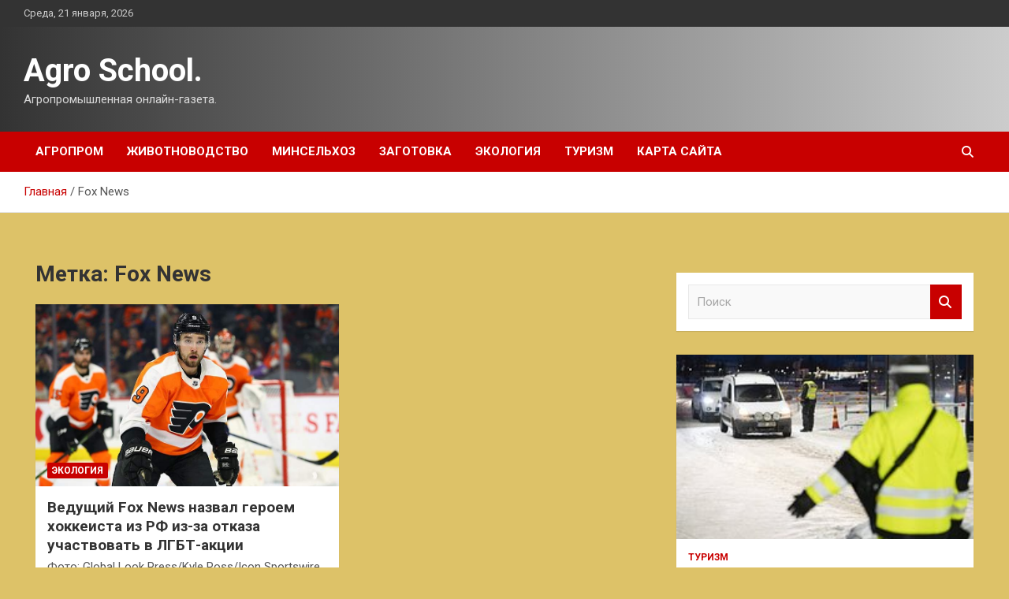

--- FILE ---
content_type: text/html; charset=UTF-8
request_url: http://shool-bor11.ru/tag/fox-news
body_size: 13260
content:
<!doctype html>
<html lang="ru-RU">
<head>
	<meta charset="UTF-8">
	<meta name="viewport" content="width=device-width, initial-scale=1, shrink-to-fit=no">
	<link rel="profile" href="https://gmpg.org/xfn/11">

	<title>Fox News &#8212; Agro School.</title>
<meta name='robots' content='max-image-preview:large' />
<link rel='dns-prefetch' href='//fonts.googleapis.com' />
<style id='wp-img-auto-sizes-contain-inline-css' type='text/css'>
img:is([sizes=auto i],[sizes^="auto," i]){contain-intrinsic-size:3000px 1500px}
/*# sourceURL=wp-img-auto-sizes-contain-inline-css */
</style>
<style id='wp-block-library-inline-css' type='text/css'>
:root{--wp-block-synced-color:#7a00df;--wp-block-synced-color--rgb:122,0,223;--wp-bound-block-color:var(--wp-block-synced-color);--wp-editor-canvas-background:#ddd;--wp-admin-theme-color:#007cba;--wp-admin-theme-color--rgb:0,124,186;--wp-admin-theme-color-darker-10:#006ba1;--wp-admin-theme-color-darker-10--rgb:0,107,160.5;--wp-admin-theme-color-darker-20:#005a87;--wp-admin-theme-color-darker-20--rgb:0,90,135;--wp-admin-border-width-focus:2px}@media (min-resolution:192dpi){:root{--wp-admin-border-width-focus:1.5px}}.wp-element-button{cursor:pointer}:root .has-very-light-gray-background-color{background-color:#eee}:root .has-very-dark-gray-background-color{background-color:#313131}:root .has-very-light-gray-color{color:#eee}:root .has-very-dark-gray-color{color:#313131}:root .has-vivid-green-cyan-to-vivid-cyan-blue-gradient-background{background:linear-gradient(135deg,#00d084,#0693e3)}:root .has-purple-crush-gradient-background{background:linear-gradient(135deg,#34e2e4,#4721fb 50%,#ab1dfe)}:root .has-hazy-dawn-gradient-background{background:linear-gradient(135deg,#faaca8,#dad0ec)}:root .has-subdued-olive-gradient-background{background:linear-gradient(135deg,#fafae1,#67a671)}:root .has-atomic-cream-gradient-background{background:linear-gradient(135deg,#fdd79a,#004a59)}:root .has-nightshade-gradient-background{background:linear-gradient(135deg,#330968,#31cdcf)}:root .has-midnight-gradient-background{background:linear-gradient(135deg,#020381,#2874fc)}:root{--wp--preset--font-size--normal:16px;--wp--preset--font-size--huge:42px}.has-regular-font-size{font-size:1em}.has-larger-font-size{font-size:2.625em}.has-normal-font-size{font-size:var(--wp--preset--font-size--normal)}.has-huge-font-size{font-size:var(--wp--preset--font-size--huge)}.has-text-align-center{text-align:center}.has-text-align-left{text-align:left}.has-text-align-right{text-align:right}.has-fit-text{white-space:nowrap!important}#end-resizable-editor-section{display:none}.aligncenter{clear:both}.items-justified-left{justify-content:flex-start}.items-justified-center{justify-content:center}.items-justified-right{justify-content:flex-end}.items-justified-space-between{justify-content:space-between}.screen-reader-text{border:0;clip-path:inset(50%);height:1px;margin:-1px;overflow:hidden;padding:0;position:absolute;width:1px;word-wrap:normal!important}.screen-reader-text:focus{background-color:#ddd;clip-path:none;color:#444;display:block;font-size:1em;height:auto;left:5px;line-height:normal;padding:15px 23px 14px;text-decoration:none;top:5px;width:auto;z-index:100000}html :where(.has-border-color){border-style:solid}html :where([style*=border-top-color]){border-top-style:solid}html :where([style*=border-right-color]){border-right-style:solid}html :where([style*=border-bottom-color]){border-bottom-style:solid}html :where([style*=border-left-color]){border-left-style:solid}html :where([style*=border-width]){border-style:solid}html :where([style*=border-top-width]){border-top-style:solid}html :where([style*=border-right-width]){border-right-style:solid}html :where([style*=border-bottom-width]){border-bottom-style:solid}html :where([style*=border-left-width]){border-left-style:solid}html :where(img[class*=wp-image-]){height:auto;max-width:100%}:where(figure){margin:0 0 1em}html :where(.is-position-sticky){--wp-admin--admin-bar--position-offset:var(--wp-admin--admin-bar--height,0px)}@media screen and (max-width:600px){html :where(.is-position-sticky){--wp-admin--admin-bar--position-offset:0px}}

/*# sourceURL=wp-block-library-inline-css */
</style><style id='global-styles-inline-css' type='text/css'>
:root{--wp--preset--aspect-ratio--square: 1;--wp--preset--aspect-ratio--4-3: 4/3;--wp--preset--aspect-ratio--3-4: 3/4;--wp--preset--aspect-ratio--3-2: 3/2;--wp--preset--aspect-ratio--2-3: 2/3;--wp--preset--aspect-ratio--16-9: 16/9;--wp--preset--aspect-ratio--9-16: 9/16;--wp--preset--color--black: #000000;--wp--preset--color--cyan-bluish-gray: #abb8c3;--wp--preset--color--white: #ffffff;--wp--preset--color--pale-pink: #f78da7;--wp--preset--color--vivid-red: #cf2e2e;--wp--preset--color--luminous-vivid-orange: #ff6900;--wp--preset--color--luminous-vivid-amber: #fcb900;--wp--preset--color--light-green-cyan: #7bdcb5;--wp--preset--color--vivid-green-cyan: #00d084;--wp--preset--color--pale-cyan-blue: #8ed1fc;--wp--preset--color--vivid-cyan-blue: #0693e3;--wp--preset--color--vivid-purple: #9b51e0;--wp--preset--gradient--vivid-cyan-blue-to-vivid-purple: linear-gradient(135deg,rgb(6,147,227) 0%,rgb(155,81,224) 100%);--wp--preset--gradient--light-green-cyan-to-vivid-green-cyan: linear-gradient(135deg,rgb(122,220,180) 0%,rgb(0,208,130) 100%);--wp--preset--gradient--luminous-vivid-amber-to-luminous-vivid-orange: linear-gradient(135deg,rgb(252,185,0) 0%,rgb(255,105,0) 100%);--wp--preset--gradient--luminous-vivid-orange-to-vivid-red: linear-gradient(135deg,rgb(255,105,0) 0%,rgb(207,46,46) 100%);--wp--preset--gradient--very-light-gray-to-cyan-bluish-gray: linear-gradient(135deg,rgb(238,238,238) 0%,rgb(169,184,195) 100%);--wp--preset--gradient--cool-to-warm-spectrum: linear-gradient(135deg,rgb(74,234,220) 0%,rgb(151,120,209) 20%,rgb(207,42,186) 40%,rgb(238,44,130) 60%,rgb(251,105,98) 80%,rgb(254,248,76) 100%);--wp--preset--gradient--blush-light-purple: linear-gradient(135deg,rgb(255,206,236) 0%,rgb(152,150,240) 100%);--wp--preset--gradient--blush-bordeaux: linear-gradient(135deg,rgb(254,205,165) 0%,rgb(254,45,45) 50%,rgb(107,0,62) 100%);--wp--preset--gradient--luminous-dusk: linear-gradient(135deg,rgb(255,203,112) 0%,rgb(199,81,192) 50%,rgb(65,88,208) 100%);--wp--preset--gradient--pale-ocean: linear-gradient(135deg,rgb(255,245,203) 0%,rgb(182,227,212) 50%,rgb(51,167,181) 100%);--wp--preset--gradient--electric-grass: linear-gradient(135deg,rgb(202,248,128) 0%,rgb(113,206,126) 100%);--wp--preset--gradient--midnight: linear-gradient(135deg,rgb(2,3,129) 0%,rgb(40,116,252) 100%);--wp--preset--font-size--small: 13px;--wp--preset--font-size--medium: 20px;--wp--preset--font-size--large: 36px;--wp--preset--font-size--x-large: 42px;--wp--preset--spacing--20: 0.44rem;--wp--preset--spacing--30: 0.67rem;--wp--preset--spacing--40: 1rem;--wp--preset--spacing--50: 1.5rem;--wp--preset--spacing--60: 2.25rem;--wp--preset--spacing--70: 3.38rem;--wp--preset--spacing--80: 5.06rem;--wp--preset--shadow--natural: 6px 6px 9px rgba(0, 0, 0, 0.2);--wp--preset--shadow--deep: 12px 12px 50px rgba(0, 0, 0, 0.4);--wp--preset--shadow--sharp: 6px 6px 0px rgba(0, 0, 0, 0.2);--wp--preset--shadow--outlined: 6px 6px 0px -3px rgb(255, 255, 255), 6px 6px rgb(0, 0, 0);--wp--preset--shadow--crisp: 6px 6px 0px rgb(0, 0, 0);}:where(.is-layout-flex){gap: 0.5em;}:where(.is-layout-grid){gap: 0.5em;}body .is-layout-flex{display: flex;}.is-layout-flex{flex-wrap: wrap;align-items: center;}.is-layout-flex > :is(*, div){margin: 0;}body .is-layout-grid{display: grid;}.is-layout-grid > :is(*, div){margin: 0;}:where(.wp-block-columns.is-layout-flex){gap: 2em;}:where(.wp-block-columns.is-layout-grid){gap: 2em;}:where(.wp-block-post-template.is-layout-flex){gap: 1.25em;}:where(.wp-block-post-template.is-layout-grid){gap: 1.25em;}.has-black-color{color: var(--wp--preset--color--black) !important;}.has-cyan-bluish-gray-color{color: var(--wp--preset--color--cyan-bluish-gray) !important;}.has-white-color{color: var(--wp--preset--color--white) !important;}.has-pale-pink-color{color: var(--wp--preset--color--pale-pink) !important;}.has-vivid-red-color{color: var(--wp--preset--color--vivid-red) !important;}.has-luminous-vivid-orange-color{color: var(--wp--preset--color--luminous-vivid-orange) !important;}.has-luminous-vivid-amber-color{color: var(--wp--preset--color--luminous-vivid-amber) !important;}.has-light-green-cyan-color{color: var(--wp--preset--color--light-green-cyan) !important;}.has-vivid-green-cyan-color{color: var(--wp--preset--color--vivid-green-cyan) !important;}.has-pale-cyan-blue-color{color: var(--wp--preset--color--pale-cyan-blue) !important;}.has-vivid-cyan-blue-color{color: var(--wp--preset--color--vivid-cyan-blue) !important;}.has-vivid-purple-color{color: var(--wp--preset--color--vivid-purple) !important;}.has-black-background-color{background-color: var(--wp--preset--color--black) !important;}.has-cyan-bluish-gray-background-color{background-color: var(--wp--preset--color--cyan-bluish-gray) !important;}.has-white-background-color{background-color: var(--wp--preset--color--white) !important;}.has-pale-pink-background-color{background-color: var(--wp--preset--color--pale-pink) !important;}.has-vivid-red-background-color{background-color: var(--wp--preset--color--vivid-red) !important;}.has-luminous-vivid-orange-background-color{background-color: var(--wp--preset--color--luminous-vivid-orange) !important;}.has-luminous-vivid-amber-background-color{background-color: var(--wp--preset--color--luminous-vivid-amber) !important;}.has-light-green-cyan-background-color{background-color: var(--wp--preset--color--light-green-cyan) !important;}.has-vivid-green-cyan-background-color{background-color: var(--wp--preset--color--vivid-green-cyan) !important;}.has-pale-cyan-blue-background-color{background-color: var(--wp--preset--color--pale-cyan-blue) !important;}.has-vivid-cyan-blue-background-color{background-color: var(--wp--preset--color--vivid-cyan-blue) !important;}.has-vivid-purple-background-color{background-color: var(--wp--preset--color--vivid-purple) !important;}.has-black-border-color{border-color: var(--wp--preset--color--black) !important;}.has-cyan-bluish-gray-border-color{border-color: var(--wp--preset--color--cyan-bluish-gray) !important;}.has-white-border-color{border-color: var(--wp--preset--color--white) !important;}.has-pale-pink-border-color{border-color: var(--wp--preset--color--pale-pink) !important;}.has-vivid-red-border-color{border-color: var(--wp--preset--color--vivid-red) !important;}.has-luminous-vivid-orange-border-color{border-color: var(--wp--preset--color--luminous-vivid-orange) !important;}.has-luminous-vivid-amber-border-color{border-color: var(--wp--preset--color--luminous-vivid-amber) !important;}.has-light-green-cyan-border-color{border-color: var(--wp--preset--color--light-green-cyan) !important;}.has-vivid-green-cyan-border-color{border-color: var(--wp--preset--color--vivid-green-cyan) !important;}.has-pale-cyan-blue-border-color{border-color: var(--wp--preset--color--pale-cyan-blue) !important;}.has-vivid-cyan-blue-border-color{border-color: var(--wp--preset--color--vivid-cyan-blue) !important;}.has-vivid-purple-border-color{border-color: var(--wp--preset--color--vivid-purple) !important;}.has-vivid-cyan-blue-to-vivid-purple-gradient-background{background: var(--wp--preset--gradient--vivid-cyan-blue-to-vivid-purple) !important;}.has-light-green-cyan-to-vivid-green-cyan-gradient-background{background: var(--wp--preset--gradient--light-green-cyan-to-vivid-green-cyan) !important;}.has-luminous-vivid-amber-to-luminous-vivid-orange-gradient-background{background: var(--wp--preset--gradient--luminous-vivid-amber-to-luminous-vivid-orange) !important;}.has-luminous-vivid-orange-to-vivid-red-gradient-background{background: var(--wp--preset--gradient--luminous-vivid-orange-to-vivid-red) !important;}.has-very-light-gray-to-cyan-bluish-gray-gradient-background{background: var(--wp--preset--gradient--very-light-gray-to-cyan-bluish-gray) !important;}.has-cool-to-warm-spectrum-gradient-background{background: var(--wp--preset--gradient--cool-to-warm-spectrum) !important;}.has-blush-light-purple-gradient-background{background: var(--wp--preset--gradient--blush-light-purple) !important;}.has-blush-bordeaux-gradient-background{background: var(--wp--preset--gradient--blush-bordeaux) !important;}.has-luminous-dusk-gradient-background{background: var(--wp--preset--gradient--luminous-dusk) !important;}.has-pale-ocean-gradient-background{background: var(--wp--preset--gradient--pale-ocean) !important;}.has-electric-grass-gradient-background{background: var(--wp--preset--gradient--electric-grass) !important;}.has-midnight-gradient-background{background: var(--wp--preset--gradient--midnight) !important;}.has-small-font-size{font-size: var(--wp--preset--font-size--small) !important;}.has-medium-font-size{font-size: var(--wp--preset--font-size--medium) !important;}.has-large-font-size{font-size: var(--wp--preset--font-size--large) !important;}.has-x-large-font-size{font-size: var(--wp--preset--font-size--x-large) !important;}
/*# sourceURL=global-styles-inline-css */
</style>

<style id='classic-theme-styles-inline-css' type='text/css'>
/*! This file is auto-generated */
.wp-block-button__link{color:#fff;background-color:#32373c;border-radius:9999px;box-shadow:none;text-decoration:none;padding:calc(.667em + 2px) calc(1.333em + 2px);font-size:1.125em}.wp-block-file__button{background:#32373c;color:#fff;text-decoration:none}
/*# sourceURL=/wp-includes/css/classic-themes.min.css */
</style>
<link rel='stylesheet' id='bootstrap-style-css' href='http://shool-bor11.ru/wp-content/themes/newscard/assets/library/bootstrap/css/bootstrap.min.css' type='text/css' media='all' />
<link rel='stylesheet' id='newscard-style-css' href='http://shool-bor11.ru/wp-content/themes/newscard/style.css' type='text/css' media='all' />
<script type="text/javascript" src="http://shool-bor11.ru/wp-includes/js/jquery/jquery.min.js" id="jquery-core-js"></script>
<script type="text/javascript" id="wp-disable-css-lazy-load-js-extra">
/* <![CDATA[ */
var WpDisableAsyncLinks = {"wp-disable-font-awesome":"http://shool-bor11.ru/wp-content/themes/newscard/assets/library/font-awesome/css/all.min.css","wp-disable-google-fonts":"//fonts.googleapis.com/css?family=Roboto:100,300,300i,400,400i,500,500i,700,700i"};
//# sourceURL=wp-disable-css-lazy-load-js-extra
/* ]]> */
</script>
<script type="text/javascript" src="http://shool-bor11.ru/wp-content/plugins/wp-disable/js/css-lazy-load.min.js" id="wp-disable-css-lazy-load-js"></script>

<meta name="description" content="Fox News &#8212; Agro School." />
<style type="text/css" id="custom-background-css">
body.custom-background { background-color: #ddc268; }
</style>
	<link rel="icon" href="http://shool-bor11.ru/wp-content/uploads/2023/01/cropped-agroprom_3-32x32.png" sizes="32x32" />
<link rel="icon" href="http://shool-bor11.ru/wp-content/uploads/2023/01/cropped-agroprom_3-192x192.png" sizes="192x192" />
<link rel="apple-touch-icon" href="http://shool-bor11.ru/wp-content/uploads/2023/01/cropped-agroprom_3-180x180.png" />
<meta name="msapplication-TileImage" content="http://shool-bor11.ru/wp-content/uploads/2023/01/cropped-agroprom_3-270x270.png" />
<link rel="alternate" type="application/rss+xml" title="RSS" href="http://shool-bor11.ru/rsslatest.xml" /></head>

<body class="archive tag tag-fox-news tag-226 custom-background wp-theme-newscard theme-body hfeed">
<div id="page" class="site">
	<a class="skip-link screen-reader-text" href="#content">Перейти к содержимому</a>
	
	<header id="masthead" class="site-header">

					<div class="info-bar">
				<div class="container">
					<div class="row gutter-10">
						<div class="col col-sm contact-section">
							<div class="date">
								<ul><li>Среда, 21 января, 2026</li></ul>
							</div>
						</div><!-- .contact-section -->

											</div><!-- .row -->
          		</div><!-- .container -->
        	</div><!-- .infobar -->
        		<nav class="navbar navbar-expand-lg d-block">
			<div class="navbar-head header-overlay-dark" >
				<div class="container">
					<div class="row navbar-head-row align-items-center">
						<div class="col-lg-4">
							<div class="site-branding navbar-brand">
																	<h2 class="site-title"><a href="http://shool-bor11.ru/" rel="home">Agro School.</a></h2>
																	<p class="site-description">Агропромышленная онлайн-газета.</p>
															</div><!-- .site-branding .navbar-brand -->
						</div>
											</div><!-- .row -->
				</div><!-- .container -->
			</div><!-- .navbar-head -->
			<div class="navigation-bar">
				<div class="navigation-bar-top">
					<div class="container">
						<button class="navbar-toggler menu-toggle" type="button" data-toggle="collapse" data-target="#navbarCollapse" aria-controls="navbarCollapse" aria-expanded="false" aria-label="Переключение навигации"></button>
						<span class="search-toggle"></span>
					</div><!-- .container -->
					<div class="search-bar">
						<div class="container">
							<div class="search-block off">
								<form action="http://shool-bor11.ru/" method="get" class="search-form">
	<label class="assistive-text"> Поиск </label>
	<div class="input-group">
		<input type="search" value="" placeholder="Поиск" class="form-control s" name="s">
		<div class="input-group-prepend">
			<button class="btn btn-theme">Поиск</button>
		</div>
	</div>
</form><!-- .search-form -->
							</div><!-- .search-box -->
						</div><!-- .container -->
					</div><!-- .search-bar -->
				</div><!-- .navigation-bar-top -->
				<div class="navbar-main">
					<div class="container">
						<div class="collapse navbar-collapse" id="navbarCollapse">
							<div id="site-navigation" class="main-navigation nav-uppercase" role="navigation">
								<ul class="nav-menu navbar-nav d-lg-block"><li id="menu-item-75" class="menu-item menu-item-type-taxonomy menu-item-object-category menu-item-75"><a href="http://shool-bor11.ru/category/agroprom">Агропром</a></li>
<li id="menu-item-76" class="menu-item menu-item-type-taxonomy menu-item-object-category menu-item-76"><a href="http://shool-bor11.ru/category/zhivotnovodstvo">Животноводство</a></li>
<li id="menu-item-77" class="menu-item menu-item-type-taxonomy menu-item-object-category menu-item-77"><a href="http://shool-bor11.ru/category/minselxoz">Минсельхоз</a></li>
<li id="menu-item-78" class="menu-item menu-item-type-taxonomy menu-item-object-category menu-item-78"><a href="http://shool-bor11.ru/category/zagotovka">Заготовка</a></li>
<li id="menu-item-79" class="menu-item menu-item-type-taxonomy menu-item-object-category menu-item-79"><a href="http://shool-bor11.ru/category/ekologiya">Экология</a></li>
<li id="menu-item-80" class="menu-item menu-item-type-taxonomy menu-item-object-category menu-item-80"><a href="http://shool-bor11.ru/category/turizm">Туризм</a></li>
<li id="menu-item-81" class="menu-item menu-item-type-post_type menu-item-object-page menu-item-81"><a href="http://shool-bor11.ru/karta-sajta">Карта сайта</a></li>
</ul>							</div><!-- #site-navigation .main-navigation -->
						</div><!-- .navbar-collapse -->
						<div class="nav-search">
							<span class="search-toggle"></span>
						</div><!-- .nav-search -->
					</div><!-- .container -->
				</div><!-- .navbar-main -->
			</div><!-- .navigation-bar -->
		</nav><!-- .navbar -->

		
		
					<div id="breadcrumb">
				<div class="container">
					<div role="navigation" aria-label="Навигационные цепочки" class="breadcrumb-trail breadcrumbs" itemprop="breadcrumb"><ul class="trail-items" itemscope itemtype="http://schema.org/BreadcrumbList"><meta name="numberOfItems" content="2" /><meta name="itemListOrder" content="Ascending" /><li itemprop="itemListElement" itemscope itemtype="http://schema.org/ListItem" class="trail-item trail-begin"><a href="http://shool-bor11.ru" rel="home" itemprop="item"><span itemprop="name">Главная</span></a><meta itemprop="position" content="1" /></li><li itemprop="itemListElement" itemscope itemtype="http://schema.org/ListItem" class="trail-item trail-end"><span itemprop="name">Fox News</span><meta itemprop="position" content="2" /></li></ul></div>				</div>
			</div><!-- .breadcrumb -->
			</header><!-- #masthead -->
	<div id="content" class="site-content ">
		<div class="container">
							<div class="row justify-content-center site-content-row">
			<div id="content" class="site-content">
	<div class="container">
		<div class="row justify-content-center site-content-row">
			<div id="primary" class="content-area col-lg-8">
				<main id="main" class="site-main">

					
						<header class="page-header">
							<h1 class="page-title">Метка: <span>Fox News</span></h1>						</header><!-- .page-header -->

						<div class="row gutter-parent-14 post-wrap">
								<div class="col-sm-6 col-xxl-4 post-col">
	<div class="post-269 post type-post status-publish format-standard has-post-thumbnail hentry category-ekologiya tag-fox-news tag-ivan-provorov tag-lgbt tag-xokkej">

		
				<figure class="post-featured-image post-img-wrap">
					<a title="Ведущий Fox News назвал героем хоккеиста из РФ из-за отказа участвовать в ЛГБТ-акции" href="http://shool-bor11.ru/ekologiya/vedushhij-fox-news-nazval-geroem-xokkeista-iz-rf-iz-za-otkaza-uchastvovat-v-lgbt-akcii.html" class="post-img" style="background-image: url('http://shool-bor11.ru/wp-content/uploads/2023/01/vedushhij-fox-news-nazval-geroem-hokkeista-iz-rf-iz-za-otkaza-uchastvovat-v-lgbt-akcii-bd3d797.jpg');"></a>
					<div class="entry-meta category-meta">
						<div class="cat-links"><a href="http://shool-bor11.ru/category/ekologiya" rel="category tag">Экология</a></div>
					</div><!-- .entry-meta -->
				</figure><!-- .post-featured-image .post-img-wrap -->

			
					<header class="entry-header">
				<h2 class="entry-title"><a href="http://shool-bor11.ru/ekologiya/vedushhij-fox-news-nazval-geroem-xokkeista-iz-rf-iz-za-otkaza-uchastvovat-v-lgbt-akcii.html" rel="bookmark">Ведущий Fox News назвал героем хоккеиста из РФ из-за отказа участвовать в ЛГБТ-акции</a></h2>
									<!-- .entry-meta -->
								</header>
				<div class="entry-content">
								<p>Фото: Global Look Press/Kyle Ross/Icon Sportswire via ww Телеведущий Fox News Такер Карлсон в прямом эфире&hellip;</p>
						</div><!-- entry-content -->

			</div><!-- .post-269 -->
	</div><!-- .col-sm-6 .col-xxl-4 .post-col -->
						</div><!-- .row .gutter-parent-14 .post-wrap-->

						
				</main><!-- #main -->
			</div><!-- #primary -->
			

<aside id="secondary" class="col-lg-4 widget-area" role="complementary">
	<div class="sticky-sidebar">
<p></p>
<p>

		<section id="search-2" class="widget widget_search"><form action="http://shool-bor11.ru/" method="get" class="search-form">
	<label class="assistive-text"> Поиск </label>
	<div class="input-group">
		<input type="search" value="" placeholder="Поиск" class="form-control s" name="s">
		<div class="input-group-prepend">
			<button class="btn btn-theme">Поиск</button>
		</div>
	</div>
</form><!-- .search-form -->
</section><section id="newscard_horizontal_vertical_posts-2" class="widget newscard-widget-horizontal-vertical-posts">				<div class="row gutter-parent-14 post-vertical">
			<div class="col-md-6 first-col">
										<div class="post-boxed main-post clearfix">
											<div class="post-img-wrap">
							<a href="http://shool-bor11.ru/turizm/finskie-pogranichniki-predlojili-rossiianiny-perenochevat-na-lavochke-vmesto-otelia.html" class="post-img" style="background-image: url('http://shool-bor11.ru/wp-content/uploads/2023/02/finskie-pogranichniki-predlozhili-rossijaninu-perenochevat-na-lavochke-vmesto-otelja-09368f7.jpg');"></a>
						</div>
										<div class="post-content">
						<div class="entry-meta category-meta">
							<div class="cat-links"><a href="http://shool-bor11.ru/category/turizm" rel="category tag">Туризм</a></div>
						</div><!-- .entry-meta -->
						<h3 class="entry-title"><a href="http://shool-bor11.ru/turizm/finskie-pogranichniki-predlojili-rossiianiny-perenochevat-na-lavochke-vmesto-otelia.html">Финские пограничники предложили россиянину переночевать на лавочке вместо отеля</a></h3>						
						<div class="entry-content">
							Пограничники отказались пропускать россиянина в Финляндию и предложили ночевать на лавочке
 
Фото: Jyrki Nikkila / Globallookpress.com
Пограничники в аэропорту Финляндии предложили россиянину переночевать на лавочке в транзитной зоне вместо забронированного номера в отеле. Своей историей турист поделился на портале TourDom.&hellip;						</div><!-- .entry-content -->
					</div>
				</div><!-- post-boxed -->
			</div>
			<div class="col-md-6 second-col">
												<div class="post-boxed inlined clearfix">
													<div class="post-img-wrap">
								<a href="http://shool-bor11.ru/turizm/rossiianka-pobyvala-na-bali-i-rasskazala-o-razdrajaushih-privychkah-mestnyh.html" class="post-img" style="background-image: url('http://shool-bor11.ru/wp-content/uploads/2023/02/rossijanka-pobyvala-na-bali-i-rasskazala-o-razdrazhajushhih-privychkah-mestnyh-5850490.jpg');"></a>
							</div>
												<div class="post-content">
							<div class="entry-meta category-meta">
								<div class="cat-links"><a href="http://shool-bor11.ru/category/turizm" rel="category tag">Туризм</a></div>
							</div><!-- .entry-meta -->
							<h3 class="entry-title"><a href="http://shool-bor11.ru/turizm/rossiianka-pobyvala-na-bali-i-rasskazala-o-razdrajaushih-privychkah-mestnyh.html">Россиянка побывала на Бали и рассказала о раздражающих привычках местных</a></h3>						</div>
					</div><!-- .post-boxed -->
													<div class="post-boxed inlined clearfix">
													<div class="post-img-wrap">
								<a href="http://shool-bor11.ru/turizm/rossiianka-otdohnyla-v-sanatorii-pod-kaliningradom-i-nazvala-lechenie-cirkom.html" class="post-img" style="background-image: url('http://shool-bor11.ru/wp-content/uploads/2023/02/rossijanka-otdohnula-v-sanatorii-pod-kaliningradom-i-nazvala-lechenie-cirkom-e195289.jpg');"></a>
							</div>
												<div class="post-content">
							<div class="entry-meta category-meta">
								<div class="cat-links"><a href="http://shool-bor11.ru/category/turizm" rel="category tag">Туризм</a></div>
							</div><!-- .entry-meta -->
							<h3 class="entry-title"><a href="http://shool-bor11.ru/turizm/rossiianka-otdohnyla-v-sanatorii-pod-kaliningradom-i-nazvala-lechenie-cirkom.html">Россиянка отдохнула в санатории под Калининградом и назвала лечение «цирком»</a></h3>						</div>
					</div><!-- .post-boxed -->
													<div class="post-boxed inlined clearfix">
													<div class="post-img-wrap">
								<a href="http://shool-bor11.ru/turizm/bloger-raskryl-prostoi-sposob-besplatno-peresest-v-pervyi-klass-samoleta.html" class="post-img" style="background-image: url('http://shool-bor11.ru/wp-content/uploads/2023/02/bloger-raskryl-prostoj-sposob-besplatno-peresest-v-pervyj-klass-samoleta-06d1dc8.jpg');"></a>
							</div>
												<div class="post-content">
							<div class="entry-meta category-meta">
								<div class="cat-links"><a href="http://shool-bor11.ru/category/turizm" rel="category tag">Туризм</a></div>
							</div><!-- .entry-meta -->
							<h3 class="entry-title"><a href="http://shool-bor11.ru/turizm/bloger-raskryl-prostoi-sposob-besplatno-peresest-v-pervyi-klass-samoleta.html">Блогер раскрыл простой способ бесплатно пересесть в первый класс самолета</a></h3>						</div>
					</div><!-- .post-boxed -->
													<div class="post-boxed inlined clearfix">
													<div class="post-img-wrap">
								<a href="http://shool-bor11.ru/turizm/ocenen-rost-cen-v-rossiiskih-oteliah-posle-vnedreniia-standarta-vse-vklucheno.html" class="post-img" style="background-image: url('http://shool-bor11.ru/wp-content/uploads/2023/02/ocenen-rost-cen-v-rossijskih-oteljah-posle-vnedrenija-standarta-vse-vkljucheno-b091c69.jpg');"></a>
							</div>
												<div class="post-content">
							<div class="entry-meta category-meta">
								<div class="cat-links"><a href="http://shool-bor11.ru/category/turizm" rel="category tag">Туризм</a></div>
							</div><!-- .entry-meta -->
							<h3 class="entry-title"><a href="http://shool-bor11.ru/turizm/ocenen-rost-cen-v-rossiiskih-oteliah-posle-vnedreniia-standarta-vse-vklucheno.html">Оценен рост цен в российских отелях после внедрения стандарта «все включено»</a></h3>						</div>
					</div><!-- .post-boxed -->
												</div>
		</div><!-- .row gutter-parent-14 -->

		</section><!-- .widget_featured_post --><section id="newscard_horizontal_vertical_posts-3" class="widget newscard-widget-horizontal-vertical-posts">				<div class="row gutter-parent-14 post-vertical">
			<div class="col-md-6 first-col">
										<div class="post-boxed main-post clearfix">
											<div class="post-img-wrap">
							<a href="http://shool-bor11.ru/ekologiya/pochti-vse-iz-100-pogibshix-pri-terakte-v-pakistane-okazalis-policejskimi.html" class="post-img" style="background-image: url('http://shool-bor11.ru/wp-content/uploads/2023/02/pochti-vse-iz-100-pogibshih-pri-terakte-v-pakistane-okazalis-policejskimi-b70f9d2.jpg');"></a>
						</div>
										<div class="post-content">
						<div class="entry-meta category-meta">
							<div class="cat-links"><a href="http://shool-bor11.ru/category/ekologiya" rel="category tag">Экология</a></div>
						</div><!-- .entry-meta -->
						<h3 class="entry-title"><a href="http://shool-bor11.ru/ekologiya/pochti-vse-iz-100-pogibshix-pri-terakte-v-pakistane-okazalis-policejskimi.html">Почти все из 100 погибших при теракте в Пакистане оказались полицейскими</a></h3>						
						<div class="entry-content">
							Фото: REUTERS/Fayaz Aziz                                                                            	                                                                                                                  	 	                                                   	 	 	                                                                                                                                                                 
Абсолютное большинство погибших в результате взрыва в мечети в пакистанском городе Пешавар были сотрудники силовых ведомств. Об этом сообщил 31 января глава МВД Пакистана Рана Санаулла во время выступления перед Национальным собранием в эфире телеканала Ary news.&hellip;						</div><!-- .entry-content -->
					</div>
				</div><!-- post-boxed -->
			</div>
			<div class="col-md-6 second-col">
												<div class="post-boxed inlined clearfix">
													<div class="post-img-wrap">
								<a href="http://shool-bor11.ru/ekologiya/polskij-yazyk-mozhet-stat-obyazatelnym-dlya-postupleniya-v-vuzy-ukrainy.html" class="post-img" style="background-image: url('http://shool-bor11.ru/wp-content/uploads/2023/02/polskij-jazyk-mozhet-stat-objazatelnym-dlja-postuplenija-v-vuzy-ukrainy-b01e462-300x169.jpg');"></a>
							</div>
												<div class="post-content">
							<div class="entry-meta category-meta">
								<div class="cat-links"><a href="http://shool-bor11.ru/category/ekologiya" rel="category tag">Экология</a></div>
							</div><!-- .entry-meta -->
							<h3 class="entry-title"><a href="http://shool-bor11.ru/ekologiya/polskij-yazyk-mozhet-stat-obyazatelnym-dlya-postupleniya-v-vuzy-ukrainy.html">Польский язык может стать обязательным для поступления в вузы Украины</a></h3>						</div>
					</div><!-- .post-boxed -->
													<div class="post-boxed inlined clearfix">
													<div class="post-img-wrap">
								<a href="http://shool-bor11.ru/ekologiya/v-nikolaeve-dlya-deputatov-namereny-oborudovat-sekretnye-bomboubezhishha.html" class="post-img" style="background-image: url('http://shool-bor11.ru/wp-content/uploads/2023/02/v-nikolaeve-dlja-deputatov-namereny-oborudovat-sekretnye-bomboubezhishha-c7eef05-300x169.jpg');"></a>
							</div>
												<div class="post-content">
							<div class="entry-meta category-meta">
								<div class="cat-links"><a href="http://shool-bor11.ru/category/ekologiya" rel="category tag">Экология</a></div>
							</div><!-- .entry-meta -->
							<h3 class="entry-title"><a href="http://shool-bor11.ru/ekologiya/v-nikolaeve-dlya-deputatov-namereny-oborudovat-sekretnye-bomboubezhishha.html">В Николаеве для депутатов намерены оборудовать секретные бомбоубежища</a></h3>						</div>
					</div><!-- .post-boxed -->
													<div class="post-boxed inlined clearfix">
													<div class="post-img-wrap">
								<a href="http://shool-bor11.ru/ekologiya/franciya-napravit-ukraine-eshhe-12-gaubic-caesar.html" class="post-img" style="background-image: url('http://shool-bor11.ru/wp-content/uploads/2023/01/francija-napravit-ukraine-eshhe-12-gaubic-caesar-1123f58-300x169.jpg');"></a>
							</div>
												<div class="post-content">
							<div class="entry-meta category-meta">
								<div class="cat-links"><a href="http://shool-bor11.ru/category/ekologiya" rel="category tag">Экология</a></div>
							</div><!-- .entry-meta -->
							<h3 class="entry-title"><a href="http://shool-bor11.ru/ekologiya/franciya-napravit-ukraine-eshhe-12-gaubic-caesar.html">Франция направит Украине еще 12 гаубиц CAESAR</a></h3>						</div>
					</div><!-- .post-boxed -->
													<div class="post-boxed inlined clearfix">
													<div class="post-img-wrap">
								<a href="http://shool-bor11.ru/ekologiya/uproshhennye-trebovaniya-k-sertifikacii-avtomobilej-prodlyat-do-1-iyunya.html" class="post-img" style="background-image: url('http://shool-bor11.ru/wp-content/uploads/2023/01/uproshhennye-trebovanija-k-sertifikacii-avtomobilej-prodljat-do-1-ijunja-87b5090-300x169.jpg');"></a>
							</div>
												<div class="post-content">
							<div class="entry-meta category-meta">
								<div class="cat-links"><a href="http://shool-bor11.ru/category/ekologiya" rel="category tag">Экология</a></div>
							</div><!-- .entry-meta -->
							<h3 class="entry-title"><a href="http://shool-bor11.ru/ekologiya/uproshhennye-trebovaniya-k-sertifikacii-avtomobilej-prodlyat-do-1-iyunya.html">Упрощенные требования к сертификации автомобилей продлят до 1 июня</a></h3>						</div>
					</div><!-- .post-boxed -->
												</div>
		</div><!-- .row gutter-parent-14 -->

		</section><!-- .widget_featured_post --><section id="tag_cloud-2" class="widget widget_tag_cloud"><h3 class="widget-title">Метки</h3><div class="tagcloud"><a href="http://shool-bor11.ru/tag/avstralii" class="tag-cloud-link tag-link-124 tag-link-position-1" style="font-size: 10.1pt;" aria-label="Австралии (7 элементов)">Австралии</a>
<a href="http://shool-bor11.ru/tag/vladimir-putin" class="tag-cloud-link tag-link-289 tag-link-position-2" style="font-size: 10.975pt;" aria-label="Владимир Путин (8 элементов)">Владимир Путин</a>
<a href="http://shool-bor11.ru/tag/v-mire" class="tag-cloud-link tag-link-6 tag-link-position-3" style="font-size: 9.225pt;" aria-label="В мире (6 элементов)">В мире</a>
<a href="http://shool-bor11.ru/tag/vologodskaya-oblast" class="tag-cloud-link tag-link-29 tag-link-position-4" style="font-size: 10.1pt;" aria-label="Вологодская область (7 элементов)">Вологодская область</a>
<a href="http://shool-bor11.ru/tag/germaniya" class="tag-cloud-link tag-link-200 tag-link-position-5" style="font-size: 15.35pt;" aria-label="Германия (15 элементов)">Германия</a>
<a href="http://shool-bor11.ru/tag/dubaj" class="tag-cloud-link tag-link-121 tag-link-position-6" style="font-size: 8pt;" aria-label="Дубай (5 элементов)">Дубай</a>
<a href="http://shool-bor11.ru/tag/kabardino-balkarskaya-respublika" class="tag-cloud-link tag-link-238 tag-link-position-7" style="font-size: 9.225pt;" aria-label="Кабардино-Балкарская Республика (6 элементов)">Кабардино-Балкарская Республика</a>
<a href="http://shool-bor11.ru/tag/kitaya" class="tag-cloud-link tag-link-244 tag-link-position-8" style="font-size: 11.85pt;" aria-label="Китая (9 элементов)">Китая</a>
<a href="http://shool-bor11.ru/tag/lipeckaya-oblast" class="tag-cloud-link tag-link-190 tag-link-position-9" style="font-size: 10.975pt;" aria-label="Липецкая область (8 элементов)">Липецкая область</a>
<a href="http://shool-bor11.ru/tag/moskva" class="tag-cloud-link tag-link-248 tag-link-position-10" style="font-size: 13.775pt;" aria-label="Москва (12 элементов)">Москва</a>
<a href="http://shool-bor11.ru/tag/moskve" class="tag-cloud-link tag-link-350 tag-link-position-11" style="font-size: 9.225pt;" aria-label="Москве (6 элементов)">Москве</a>
<a href="http://shool-bor11.ru/tag/moskvy" class="tag-cloud-link tag-link-150 tag-link-position-12" style="font-size: 12.55pt;" aria-label="Москвы (10 элементов)">Москвы</a>
<a href="http://shool-bor11.ru/tag/nato" class="tag-cloud-link tag-link-290 tag-link-position-13" style="font-size: 10.975pt;" aria-label="НАТО (8 элементов)">НАТО</a>
<a href="http://shool-bor11.ru/tag/oae" class="tag-cloud-link tag-link-196 tag-link-position-14" style="font-size: 10.975pt;" aria-label="ОАЭ (8 элементов)">ОАЭ</a>
<a href="http://shool-bor11.ru/tag/obrazovanie" class="tag-cloud-link tag-link-127 tag-link-position-15" style="font-size: 9.225pt;" aria-label="Образование (6 элементов)">Образование</a>
<a href="http://shool-bor11.ru/tag/oruzhie" class="tag-cloud-link tag-link-203 tag-link-position-16" style="font-size: 13.775pt;" aria-label="Оружие (12 элементов)">Оружие</a>
<a href="http://shool-bor11.ru/tag/pogibshie" class="tag-cloud-link tag-link-444 tag-link-position-17" style="font-size: 8pt;" aria-label="Погибшие (5 элементов)">Погибшие</a>
<a href="http://shool-bor11.ru/tag/respublika-dagestan" class="tag-cloud-link tag-link-75 tag-link-position-18" style="font-size: 9.225pt;" aria-label="Республика Дагестан (6 элементов)">Республика Дагестан</a>
<a href="http://shool-bor11.ru/tag/respublika-krym" class="tag-cloud-link tag-link-30 tag-link-position-19" style="font-size: 12.55pt;" aria-label="Республика Крым (10 элементов)">Республика Крым</a>
<a href="http://shool-bor11.ru/tag/rossii" class="tag-cloud-link tag-link-83 tag-link-position-20" style="font-size: 21.3pt;" aria-label="России (34 элемента)">России</a>
<a href="http://shool-bor11.ru/tag/rossiyu" class="tag-cloud-link tag-link-224 tag-link-position-21" style="font-size: 9.225pt;" aria-label="Россию (6 элементов)">Россию</a>
<a href="http://shool-bor11.ru/tag/rossiya" class="tag-cloud-link tag-link-92 tag-link-position-22" style="font-size: 17.8pt;" aria-label="Россия (21 элемент)">Россия</a>
<a href="http://shool-bor11.ru/tag/rostovskaya-oblast" class="tag-cloud-link tag-link-138 tag-link-position-23" style="font-size: 10.975pt;" aria-label="Ростовская область (8 элементов)">Ростовская область</a>
<a href="http://shool-bor11.ru/tag/ssha" class="tag-cloud-link tag-link-201 tag-link-position-24" style="font-size: 19.025pt;" aria-label="США (25 элементов)">США</a>
<a href="http://shool-bor11.ru/tag/saratovskaya-oblast" class="tag-cloud-link tag-link-223 tag-link-position-25" style="font-size: 10.975pt;" aria-label="Саратовская область (8 элементов)">Саратовская область</a>
<a href="http://shool-bor11.ru/tag/selskoe-xozyajstvo" class="tag-cloud-link tag-link-4 tag-link-position-26" style="font-size: 22pt;" aria-label="Сельское хозяйство (37 элементов)">Сельское хозяйство</a>
<a href="http://shool-bor11.ru/tag/specoperacii" class="tag-cloud-link tag-link-318 tag-link-position-27" style="font-size: 12.55pt;" aria-label="Спецоперации (10 элементов)">Спецоперации</a>
<a href="http://shool-bor11.ru/tag/sudy" class="tag-cloud-link tag-link-412 tag-link-position-28" style="font-size: 8pt;" aria-label="Суды (5 элементов)">Суды</a>
<a href="http://shool-bor11.ru/tag/tailand" class="tag-cloud-link tag-link-151 tag-link-position-29" style="font-size: 11.85pt;" aria-label="Таиланд (9 элементов)">Таиланд</a>
<a href="http://shool-bor11.ru/tag/tailanda" class="tag-cloud-link tag-link-89 tag-link-position-30" style="font-size: 9.225pt;" aria-label="Таиланда (6 элементов)">Таиланда</a>
<a href="http://shool-bor11.ru/tag/tailande" class="tag-cloud-link tag-link-84 tag-link-position-31" style="font-size: 9.225pt;" aria-label="Таиланде (6 элементов)">Таиланде</a>
<a href="http://shool-bor11.ru/tag/tanki" class="tag-cloud-link tag-link-208 tag-link-position-32" style="font-size: 13.775pt;" aria-label="Танки (12 элементов)">Танки</a>
<a href="http://shool-bor11.ru/tag/turcii" class="tag-cloud-link tag-link-118 tag-link-position-33" style="font-size: 15.875pt;" aria-label="Турции (16 элементов)">Турции</a>
<a href="http://shool-bor11.ru/tag/turciya" class="tag-cloud-link tag-link-300 tag-link-position-34" style="font-size: 10.1pt;" aria-label="Турция (7 элементов)">Турция</a>
<a href="http://shool-bor11.ru/tag/ukraina" class="tag-cloud-link tag-link-52 tag-link-position-35" style="font-size: 21.825pt;" aria-label="Украина (36 элементов)">Украина</a>
<a href="http://shool-bor11.ru/tag/ukrainy" class="tag-cloud-link tag-link-329 tag-link-position-36" style="font-size: 10.975pt;" aria-label="Украины (8 элементов)">Украины</a>
<a href="http://shool-bor11.ru/tag/ekologiya" class="tag-cloud-link tag-link-47 tag-link-position-37" style="font-size: 18.85pt;" aria-label="Экология (24 элемента)">Экология</a>
<a href="http://shool-bor11.ru/tag/zagotovka" class="tag-cloud-link tag-link-79 tag-link-position-38" style="font-size: 8pt;" aria-label="заготовка (5 элементов)">заготовка</a>
<a href="http://shool-bor11.ru/tag/zakuska" class="tag-cloud-link tag-link-33 tag-link-position-39" style="font-size: 11.85pt;" aria-label="закуска (9 элементов)">закуска</a>
<a href="http://shool-bor11.ru/tag/plemennoe-zhivotnovodstvo" class="tag-cloud-link tag-link-73 tag-link-position-40" style="font-size: 8pt;" aria-label="племенное животноводство (5 элементов)">племенное животноводство</a>
<a href="http://shool-bor11.ru/tag/proizvodstvo-moloka" class="tag-cloud-link tag-link-68 tag-link-position-41" style="font-size: 8pt;" aria-label="производство молока (5 элементов)">производство молока</a>
<a href="http://shool-bor11.ru/tag/respublika-bashkortostan" class="tag-cloud-link tag-link-179 tag-link-position-42" style="font-size: 9.225pt;" aria-label="республика башкортостан (6 элементов)">республика башкортостан</a>
<a href="http://shool-bor11.ru/tag/tomskaya-oblast" class="tag-cloud-link tag-link-156 tag-link-position-43" style="font-size: 10.975pt;" aria-label="томская область (8 элементов)">томская область</a>
<a href="http://shool-bor11.ru/tag/fermery" class="tag-cloud-link tag-link-104 tag-link-position-44" style="font-size: 9.225pt;" aria-label="фермеры (6 элементов)">фермеры</a>
<a href="http://shool-bor11.ru/tag/franciya" class="tag-cloud-link tag-link-62 tag-link-position-45" style="font-size: 10.975pt;" aria-label="франция (8 элементов)">франция</a></div>
</section>	</div><!-- .sticky-sidebar -->
</aside><!-- #secondary -->
		</div><!-- row -->
	</div><!-- .container -->
</div><!-- #content .site-content-->
					</div><!-- row -->
		</div><!-- .container -->
	</div><!-- #content .site-content-->
	<footer id="colophon" class="site-footer" role="contentinfo">
		
			<div class="container">
				<section class="featured-stories">
								<h3 class="stories-title">
									<a href="http://shool-bor11.ru/category/turizm">Туризм</a>
							</h3>
							<div class="row gutter-parent-14">
													<div class="col-sm-6 col-lg-3">
								<div class="post-boxed">
																			<div class="post-img-wrap">
											<div class="featured-post-img">
												<a href="http://shool-bor11.ru/turizm/finskie-pogranichniki-predlojili-rossiianiny-perenochevat-na-lavochke-vmesto-otelia.html" class="post-img" style="background-image: url('http://shool-bor11.ru/wp-content/uploads/2023/02/finskie-pogranichniki-predlozhili-rossijaninu-perenochevat-na-lavochke-vmesto-otelja-09368f7.jpg');"></a>
											</div>
											<div class="entry-meta category-meta">
												<div class="cat-links"><a href="http://shool-bor11.ru/category/turizm" rel="category tag">Туризм</a></div>
											</div><!-- .entry-meta -->
										</div><!-- .post-img-wrap -->
																		<div class="post-content">
																				<h3 class="entry-title"><a href="http://shool-bor11.ru/turizm/finskie-pogranichniki-predlojili-rossiianiny-perenochevat-na-lavochke-vmesto-otelia.html">Финские пограничники предложили россиянину переночевать на лавочке вместо отеля</a></h3>																					<div class="entry-meta">
																							</div>
																			</div><!-- .post-content -->
								</div><!-- .post-boxed -->
							</div><!-- .col-sm-6 .col-lg-3 -->
													<div class="col-sm-6 col-lg-3">
								<div class="post-boxed">
																			<div class="post-img-wrap">
											<div class="featured-post-img">
												<a href="http://shool-bor11.ru/turizm/rossiianka-pobyvala-na-bali-i-rasskazala-o-razdrajaushih-privychkah-mestnyh.html" class="post-img" style="background-image: url('http://shool-bor11.ru/wp-content/uploads/2023/02/rossijanka-pobyvala-na-bali-i-rasskazala-o-razdrazhajushhih-privychkah-mestnyh-5850490.jpg');"></a>
											</div>
											<div class="entry-meta category-meta">
												<div class="cat-links"><a href="http://shool-bor11.ru/category/turizm" rel="category tag">Туризм</a></div>
											</div><!-- .entry-meta -->
										</div><!-- .post-img-wrap -->
																		<div class="post-content">
																				<h3 class="entry-title"><a href="http://shool-bor11.ru/turizm/rossiianka-pobyvala-na-bali-i-rasskazala-o-razdrajaushih-privychkah-mestnyh.html">Россиянка побывала на Бали и рассказала о раздражающих привычках местных</a></h3>																					<div class="entry-meta">
																							</div>
																			</div><!-- .post-content -->
								</div><!-- .post-boxed -->
							</div><!-- .col-sm-6 .col-lg-3 -->
													<div class="col-sm-6 col-lg-3">
								<div class="post-boxed">
																			<div class="post-img-wrap">
											<div class="featured-post-img">
												<a href="http://shool-bor11.ru/turizm/rossiianka-otdohnyla-v-sanatorii-pod-kaliningradom-i-nazvala-lechenie-cirkom.html" class="post-img" style="background-image: url('http://shool-bor11.ru/wp-content/uploads/2023/02/rossijanka-otdohnula-v-sanatorii-pod-kaliningradom-i-nazvala-lechenie-cirkom-e195289.jpg');"></a>
											</div>
											<div class="entry-meta category-meta">
												<div class="cat-links"><a href="http://shool-bor11.ru/category/turizm" rel="category tag">Туризм</a></div>
											</div><!-- .entry-meta -->
										</div><!-- .post-img-wrap -->
																		<div class="post-content">
																				<h3 class="entry-title"><a href="http://shool-bor11.ru/turizm/rossiianka-otdohnyla-v-sanatorii-pod-kaliningradom-i-nazvala-lechenie-cirkom.html">Россиянка отдохнула в санатории под Калининградом и назвала лечение «цирком»</a></h3>																					<div class="entry-meta">
																							</div>
																			</div><!-- .post-content -->
								</div><!-- .post-boxed -->
							</div><!-- .col-sm-6 .col-lg-3 -->
													<div class="col-sm-6 col-lg-3">
								<div class="post-boxed">
																			<div class="post-img-wrap">
											<div class="featured-post-img">
												<a href="http://shool-bor11.ru/turizm/bloger-raskryl-prostoi-sposob-besplatno-peresest-v-pervyi-klass-samoleta.html" class="post-img" style="background-image: url('http://shool-bor11.ru/wp-content/uploads/2023/02/bloger-raskryl-prostoj-sposob-besplatno-peresest-v-pervyj-klass-samoleta-06d1dc8.jpg');"></a>
											</div>
											<div class="entry-meta category-meta">
												<div class="cat-links"><a href="http://shool-bor11.ru/category/turizm" rel="category tag">Туризм</a></div>
											</div><!-- .entry-meta -->
										</div><!-- .post-img-wrap -->
																		<div class="post-content">
																				<h3 class="entry-title"><a href="http://shool-bor11.ru/turizm/bloger-raskryl-prostoi-sposob-besplatno-peresest-v-pervyi-klass-samoleta.html">Блогер раскрыл простой способ бесплатно пересесть в первый класс самолета</a></h3>																					<div class="entry-meta">
																							</div>
																			</div><!-- .post-content -->
								</div><!-- .post-boxed -->
							</div><!-- .col-sm-6 .col-lg-3 -->
											</div><!-- .row -->
				</section><!-- .featured-stories -->
			</div><!-- .container -->
		
					<div class="widget-area">
				<div class="container">
					<div class="row">
						<div class="col-sm-6 col-lg-3">
							<section id="custom_html-2" class="widget_text widget widget_custom_html"><div class="textwidget custom-html-widget"><p><noindex><font size="1">
Все материалы на данном сайте взяты из открытых источников и предоставляются исключительно в ознакомительных целях. Права на материалы принадлежат их владельцам. Администрация сайта ответственности за содержание материала не несет.
</font>
</noindex></p></div></section>						</div><!-- footer sidebar column 1 -->
						<div class="col-sm-6 col-lg-3">
							<section id="custom_html-3" class="widget_text widget widget_custom_html"><div class="textwidget custom-html-widget"><p><noindex><font size="1">
Если Вы обнаружили на нашем сайте материалы, которые нарушают авторские права, принадлежащие Вам, Вашей компании или организации, пожалуйста, сообщите нам.
</font>
</noindex></p></div></section>						</div><!-- footer sidebar column 2 -->
						<div class="col-sm-6 col-lg-3">
							<section id="custom_html-4" class="widget_text widget widget_custom_html"><div class="textwidget custom-html-widget"><p><noindex> <font size="1">
На сайте могут быть опубликованы материалы 18+! <br>
При цитировании ссылка на источник обязательна.
</font>
</noindex></p></div></section>						</div><!-- footer sidebar column 3 -->
						<div class="col-sm-6 col-lg-3">
							<section id="custom_html-5" class="widget_text widget widget_custom_html"><div class="textwidget custom-html-widget"><noindex>
<!--LiveInternet counter--><a href="https://www.liveinternet.ru/click"
target="_blank"><img id="licnt37E6" width="88" height="31" style="border:0" 
title="LiveInternet: показано число просмотров за 24 часа, посетителей за 24 часа и за сегодня"
src="[data-uri]"
alt=""/></a><script>(function(d,s){d.getElementById("licnt37E6").src=
"https://counter.yadro.ru/hit?t20.16;r"+escape(d.referrer)+
((typeof(s)=="undefined")?"":";s"+s.width+"*"+s.height+"*"+
(s.colorDepth?s.colorDepth:s.pixelDepth))+";u"+escape(d.URL)+
";h"+escape(d.title.substring(0,150))+";"+Math.random()})
(document,screen)</script><!--/LiveInternet-->
</noindex></div></section>						</div><!-- footer sidebar column 4 -->
					</div><!-- .row -->
				</div><!-- .container -->
			</div><!-- .widget-area -->
				<div class="site-info">
			<div class="container">
				<div class="row">
										<div class="copyright col-lg order-lg-1 text-lg-left">
						<div class="theme-link">
						
							Copyright © 2026 <a href="http://shool-bor11.ru/" title="Agro School." >Agro School.</a></div>
					</div><!-- .copyright -->
				</div><!-- .row -->
			</div><!-- .container -->
		</div><!-- .site-info -->
	</footer><!-- #colophon -->
	<div class="back-to-top"><a title="Перейти наверх" href="#masthead"></a></div>
</div><!-- #page -->

<script type="text/javascript">
<!--
var _acic={dataProvider:10};(function(){var e=document.createElement("script");e.type="text/javascript";e.async=true;e.src="https://www.acint.net/aci.js";var t=document.getElementsByTagName("script")[0];t.parentNode.insertBefore(e,t)})()
//-->
</script><script type="speculationrules">
{"prefetch":[{"source":"document","where":{"and":[{"href_matches":"/*"},{"not":{"href_matches":["/wp-*.php","/wp-admin/*","/wp-content/uploads/*","/wp-content/*","/wp-content/plugins/*","/wp-content/themes/newscard/*","/*\\?(.+)"]}},{"not":{"selector_matches":"a[rel~=\"nofollow\"]"}},{"not":{"selector_matches":".no-prefetch, .no-prefetch a"}}]},"eagerness":"conservative"}]}
</script>
<script type="text/javascript" src="http://shool-bor11.ru/wp-content/themes/newscard/assets/library/bootstrap/js/popper.min.js" id="popper-script-js"></script>
<script type="text/javascript" src="http://shool-bor11.ru/wp-content/themes/newscard/assets/library/bootstrap/js/bootstrap.min.js" id="bootstrap-script-js"></script>
<script type="text/javascript" src="http://shool-bor11.ru/wp-content/themes/newscard/assets/library/match-height/jquery.matchHeight-min.js" id="jquery-match-height-js"></script>
<script type="text/javascript" src="http://shool-bor11.ru/wp-content/themes/newscard/assets/library/match-height/jquery.matchHeight-settings.js" id="newscard-match-height-js"></script>
<script type="text/javascript" src="http://shool-bor11.ru/wp-content/themes/newscard/assets/js/skip-link-focus-fix.js" id="newscard-skip-link-focus-fix-js"></script>
<script type="text/javascript" src="http://shool-bor11.ru/wp-content/themes/newscard/assets/library/sticky/jquery.sticky.js" id="jquery-sticky-js"></script>
<script type="text/javascript" src="http://shool-bor11.ru/wp-content/themes/newscard/assets/library/sticky/jquery.sticky-settings.js" id="newscard-jquery-sticky-js"></script>
<script type="text/javascript" src="http://shool-bor11.ru/wp-content/themes/newscard/assets/js/scripts.js" id="newscard-scripts-js"></script>

</body>
</html>
